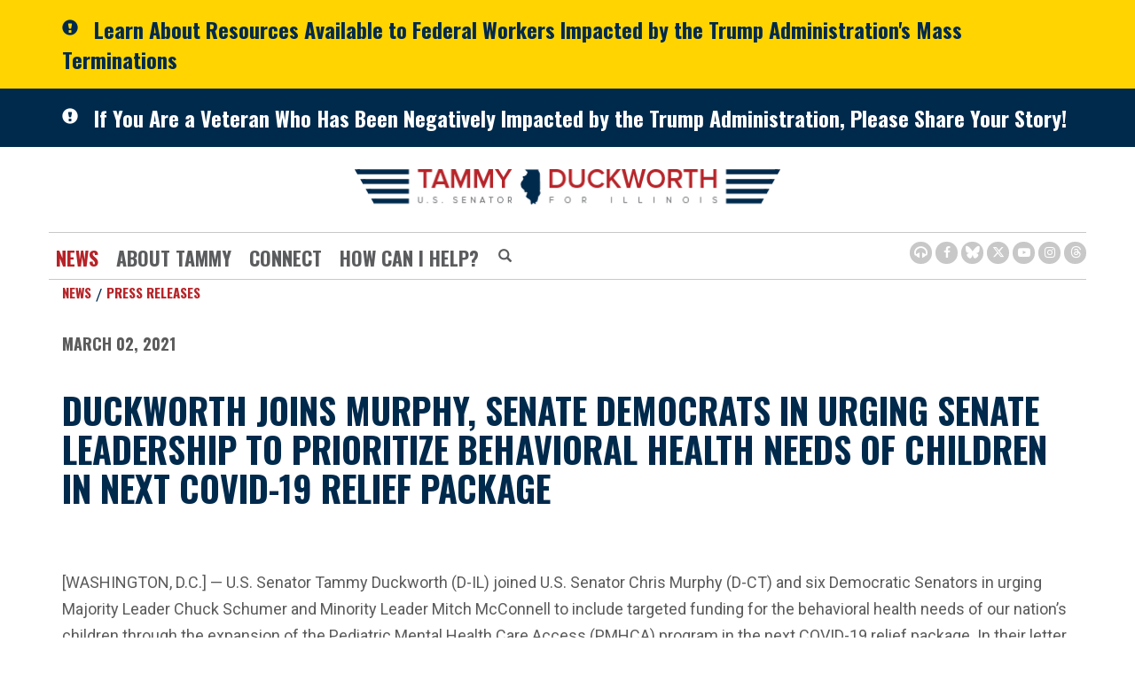

--- FILE ---
content_type: text/html;charset=UTF-8
request_url: https://www.duckworth.senate.gov/news/press-releases/duckworth-joins-murphy-senate-democrats-in-urging-senate-leadership-to-prioritize-behavioral-health-needs-of-children-in-next-covid-19-relief-package
body_size: 11513
content:

	
	
	
	
	
	
	
	
	


	


    
	

		
		

		



		
		
			 
		    	
			
		
		

		
		

		

		
		

		 
		 
		 	
		 
                

                    

		
        
		

		
			
			

			
		

		
		

		
		

		

		
    
     

	























	  


    












  

  




    

    



 
 
		
		
		
		
		





	
	

	



    



    
    







	


















<!doctype html>
<!--[if lt IE 7 ]><html lang="en" class="no-js ie ie6"> <![endif]-->
<!--[if IE 7 ]><html lang="en" class="no-js ie ie7"> <![endif]-->
<!--[if IE 8 ]><html lang="en" class="no-js ie ie8"> <![endif]-->
<!--[if IE 9 ]><html lang="en" class="no-js ie ie9"> <![endif]-->
<!--[if IE 10 ]><html lang="en" class="no-js ie ie10"> <![endif]-->
<!--[if IE 11 ]><html lang="en" class="no-js ie ie11"> <![endif]-->
<!--[if gt IE 11]><html lang="en" class="no-js ie"> <![endif]-->
<!--[if !(IE) ]><!-->
<html lang="en" class="no-js">
<!--<![endif]-->

<head>
<meta charset="UTF-8">
<meta http-equiv="X-UA-Compatible" content="IE=edge,chrome=1">
<meta name="viewport" content="width=device-width, initial-scale=1">







<title>Duckworth Joins Murphy, Senate Democrats in Urging Senate Leadership to Prioritize Behavioral Health Needs of Children in Next COVID-19 Relief Package | U.S. Senator Tammy Duckworth of Illinois</title>




<meta name="twitter:card" content="summary_large_image" />





<meta name="twitter:title" content="Duckworth Joins Murphy, Senate Democrats in Urging Senate Leadership to Prioritize Behavioral Health Needs of Children in Next COVID-19 Relief Package | U.S. Senator Tammy Duckworth of Illinois" />





	
		<meta name="date" content="2021-03-02" />
	


	
		<meta name="title" content="Duckworth Joins Murphy, Senate Democrats in Urging Senate Leadership to Prioritize Behavioral Health Needs of Children in Next COVID-19 Relief Package" />
	





<meta name="viewport" content="width=device-width, initial-scale=1.0">






	
	


	





	<meta property="og:url" content="https://www.duckworth.senate.gov/news/press-releases/duckworth-joins-murphy-senate-democrats-in-urging-senate-leadership-to-prioritize-behavioral-health-needs-of-children-in-next-covid-19-relief-package" />





	<meta property="og:image" content="https://www.duckworth.senate.gov/themes/duckworth/images/sharelogo.jpg" />
	<meta name="twitter:image" content="https://www.duckworth.senate.gov/themes/duckworth/images/sharelogo.jpg" />




	


	<meta property="og:title" content="Duckworth Joins Murphy, Senate Democrats in Urging Senate Leadership to Prioritize Behavioral Health Needs of Children in Next COVID-19 Relief Package | U.S. Senator Tammy Duckworth of Illinois" />
	







	<meta property="og:description" content="The Official U.S. Senate website of Senator Tammy Duckworth of Illinois" />
	<meta name="twitter:description" content="The Official U.S. Senate website of Senator Tammy Duckworth of Illinois" />
	<meta name="description" content="The Official U.S. Senate website of Senator Tammy Duckworth of Illinois">












<link href="https://www.duckworth.senate.gov/themes/duckworth/images/favicon.ico" rel="Icon" type="image/x-icon"/>


<link rel="Stylesheet" type="text/css" href="/themes/default_v5/styles/smoothDivScroll.css" />


<link rel="stylesheet" href="/themes/default_v5/styles/bootstrap.min.css?cachebuster=1513603758">

<link rel="stylesheet" href="https://maxcdn.bootstrapcdn.com/font-awesome/4.7.0/css/font-awesome.min.css">
<link rel="stylesheet" href="/themes/default_v5/scripts/font-awesome/css/all.min.css">




<link rel="stylesheet" href="/themes/default_v5/styles/common.css">




	<link rel="stylesheet" href="/themes/duckworth/styles/common.css?cachebuster=1709662831">





<script src="/themes/default_v5/scripts/jquery.min.js"></script>
<script src="/themes/default_v5/scripts/bootstrap.min.js"></script>
<script src="/themes/default_v5/scripts/jquery.html5-placeholder-shim.js"></script>




<!--[if lte IE 6]>
	<link rel="stylesheet" href="http://universal-ie6-css.googlecode.com/files/ie6.1.1.css" media="screen, projection">
<![endif]-->












	
	
	













	


	

	

	




    



	


		

		
			
				
				
			
		

		




	


	

	

	




    



	


		

		
			
				
				
			
		

		



	


	

	

	




    



	


		

		

		


	




<link rel="preconnect" href="https://fonts.googleapis.com">
<link rel="preconnect" href="https://fonts.gstatic.com" crossorigin>
<link href="https://fonts.googleapis.com/css2?family=Oswald:wght@200;400;500;700&family=Roboto:wght@300;400;500;700&display=swap" rel="stylesheet">






</head>
<body  id="newsroom" class="bg5 two-col">
		<!--stopindex-->
<a href="#main-nav" class="sr-only">Skip to primary navigation</a> <a class="sr-only" href="#skip-nav">Skip to content</a>




	
		
		
		
			
		
		<div class="alert">
			<div class="container">
				<div class="alertIcn pull-left">
					<span class="glyphicon glyphicon-exclamation-sign">&nbsp;</span>
				</div>
				<div class="headline">
					<a href="/resources-for-federal-workers"class="black">Learn About Resources Available to Federal Workers Impacted by the Trump Administration's Mass Terminations</a>
				</div>
			</div>
		</div>
		
	


	


	
		
		
		
			
		
		<div class="alert two">
			<div class="container">
				<div class="alertIcn pull-left">
					<span class="glyphicon glyphicon-exclamation-sign">&nbsp;</span>
				</div>
				<div class="headline">
					<a href="/veterans-share-your-story-webpage"class="black">If You Are a Veteran Who Has Been Negatively Impacted by the Trump Administration, Please Share Your Story!</a>
				</div>
			</div>
		</div>
		
	



	
		
	
		
		


<script src="https://use.fontawesome.com/33b57f0e97.js"></script>


 


	<div class="modal fade" id="NavMobileModal">
	  <div class="modal-dialog modal-lg">
	    <div class="modal-content">
	      <div class="modal-header">
			<button aria-label="Modal Nav Close" type="button" class="close" data-dismiss="modal">
				<span aria-hidden="true">&times;</span><span class="sr-only">Close</span>
			</button>
	      </div>
	      <div class="modal-body">
	       <ul class="nav nav-pills nav-stacked">
	       	
				
				
					
						
						
						
							
						
						
						
							
								
							
							
							
						
						
							
								
							
							
							
								
							
								
							
								
							
							
						
					<li  class="selected dropdown no-descriptions">  <a href="https://www.duckworth.senate.gov/news" >News</a>
						
							
								

		
		
			
			
			
			
			
				
					
						<ul class="dropdown-menu">
					

					
						
						
						
						
						
						
						<li>
							
							<a href="https://www.duckworth.senate.gov/news/press-releases">Press Releases </a>
							

		
		
			
			
			
			
			
		

		

		
						</li>
					
						
						
						
						
						
						
						<li>
							
							<a href="https://www.duckworth.senate.gov/news/in-the-news">In The News </a>
							

		
		
			
			
			
			
			
		

		

		
						</li>
					
						
						
						
						
						
						
						<li>
							
							<a href="https://www.duckworth.senate.gov/news/videos">Video </a>
							

		
		
			
			
			
			
			
		

		

		
						</li>
					

					
						</ul>
					
				
			
		

		

		

							
						
					</li>
					
				
					
						
						
						
						
						
							
							
							
						
						
							
								
							
							
							
								
							
								
							
								
							
								
							
								
							
							
						
					<li  class="dropdown no-descriptions">  <a >About Tammy</a>
						
							
								

		
		
			
			
			
			
			
				
					
						<ul class="dropdown-menu">
					

					
						
						
						
						
						
						
						<li>
							
							<a href="https://www.duckworth.senate.gov/about-tammy/biography">Biography </a>
							

		
		
			
			
			
			
			
		

		

		
						</li>
					
						
						
						
						
						
						
						<li>
							
							<a href="https://www.duckworth.senate.gov/about-tammy/issues">Issues </a>
							

		
		
			
			
			
			
			
		

		

		
						</li>
					
						
						
						
						
						
						
						<li>
							
							<a href="https://www.duckworth.senate.gov/about-tammy/committees-and-caucuses">Committees & Caucuses </a>
							

		
		
			
			
			
			
			
		

		

		
						</li>
					
						
						
						
						
						
						
						<li>
							
							<a href="https://www.duckworth.senate.gov/about-tammy/legislation">Legislation </a>
							

		
		
			
			
			
			
			
		

		

		
						</li>
					
						
						
						
						
						
						
						<li>
							
							<a href="https://www.duckworth.senate.gov/about-tammy/voting-record">Voting Record </a>
							

		
		
			
			
			
			
			
		

		

		
						</li>
					

					
						</ul>
					
				
			
		

		

		

							
						
					</li>
					
				
					
						
						
						
						
						
							
							
							
						
						
							
								
							
							
							
								
							
								
							
							
						
					<li  class="dropdown no-descriptions">  <a href="https://www.duckworth.senate.gov/connect/" >Connect</a>
						
							
								

		
		
			
			
			
			
			
				
					
						<ul class="dropdown-menu">
					

					
						
						
						
						
						
						
						<li>
							
							<a href="https://www.duckworth.senate.gov/connect/email-tammy">Email Tammy </a>
							

		
		
			
			
			
			
			
		

		

		
						</li>
					
						
						
						
						
						
						
						<li>
							
							<a href="https://www.duckworth.senate.gov/connect/scheduling-requests">Scheduling Requests </a>
							

		
		
			
			
			
			
			
		

		

		
						</li>
					

					
						</ul>
					
				
			
		

		

		

							
						
					</li>
					
				
					
						
						
						
						
						
							
							
							
						
						
							
								
							
							
							
								
							
								
							
								
							
								
							
								
							
								
							
								
							
								
							
								
							
								
							
								
							
								
							
								
							
								
							
							
						
					<li  class="dropdown no-descriptions">  <a href="https://www.duckworth.senate.gov/help/" >How Can I Help?</a>
						
							
								

		
		
			
			
			
			
			
				
					
						<ul class="dropdown-menu">
					

					
						
						
						
						
						
						
						<li>
							
							<a href="https://www.duckworth.senate.gov/help/help-with-a-federal-agency">Help With A Federal Agency </a>
							

		
		
			
			
			
			
			
		

		

		
						</li>
					
						
						
						
						
						
						
						<li>
							
							<a href="https://www.duckworth.senate.gov/help/academy-nominations">Academy Nominations </a>
							

		
		
			
			
			
			
			
		

		

		
						</li>
					
						
						
						
						
						
						
						<li>
							
							<a href="https://www.duckworth.senate.gov/help/special-recognitions">Special Recognitions </a>
							

		
		
			
			
			
			
			
		

		

		
						</li>
					
						
						
						
						
						
						
						<li>
							
							<a href="https://www.duckworth.senate.gov/help/grants">Grants </a>
							

		
		
			
			
			
			
			
		

		

		
						</li>
					
						
						
						
						
						
						
						<li>
							
							<a href="https://www.duckworth.senate.gov/help/flag-requests">Flag Requests </a>
							

		
		
			
			
			
			
			
		

		

		
						</li>
					
						
						
						
						
						
						
						<li>
							
							<a href="https://www.duckworth.senate.gov/help/visiting-dc">Visiting DC </a>
							

		
		
			
			
			
			
			
		

		

		
						</li>
					
						
						
						
						
						
						
						<li>
							
							<a href="https://www.duckworth.senate.gov/help/internships">Internships </a>
							

		
		
			
			
			
			
			
		

		

		
						</li>
					
						
						
						
						
						
						
						<li>
							
							<a href="https://www.duckworth.senate.gov/help/veterans-services">Veterans Services </a>
							

		
		
			
			
			
			
			
		

		

		
						</li>
					
						
						
						
						
						
						
						<li>
							
							<a href="https://www.duckworth.senate.gov/connect/email-tammy">Email Tammy </a>
							

		
		
			
			
			
			
			
		

		

		
						</li>
					
						
						
						
						
						
						
						<li>
							
							<a href="https://www.duckworth.senate.gov/help/senate-page-application">Senate Page Application </a>
							

		
		
			
			
			
			
			
		

		

		
						</li>
					
						
						
						
						
						
						
						<li>
							
							<a href="https://www.duckworth.senate.gov/help/business-owner-resources">Business Owner Resources </a>
							

		
		
			
			
			
			
			
		

		

		
						</li>
					
						
						
						
						
						
						
						<li>
							
							<a href="https://www.duckworth.senate.gov/congressionally-directed-spending">Congressionally Directed Spending </a>
							

		
		
			
			
			
			
			
		

		

		
						</li>
					
						
						
						
						
						
						
						<li>
							
							<a href="https://www.duckworth.senate.gov/appropriations-request">Appropriations Requests </a>
							

		
		
			
			
			
			
			
		

		

		
						</li>
					
						
						
						
						
						
						
						<li>
							
							<a href="https://www.duckworth.senate.gov/wrda-2026-requests">WRDA 2026 Requests </a>
							

		
		
			
			
			
			
			
		

		

		
						</li>
					

					
						</ul>
					
				
			
		

		

		

							
						
					</li>
					
				
					
				
					
				
				
			</ul>
	      </div>
	    </div>
	  </div>
	</div>



<div class="modal fade" id="SearchModal">
	<div class="modal-dialog modal-lg">
		<div class="modal-content">
			<div class="modal-header">
				<button type="button" class="close" data-dismiss="modal">
					<span aria-hidden="true">&times;</span><span class="sr-only">Close Search Modal</span>
				</button>
			</div>
			<div class="modal-body">
				<div id="searchpopup">
					
					
					
					
					
					
					
					
					
					
					
					
					
					
					
					
					
					
					
					
					
					
					
					
					
					
					
					
					
					
					
					<form aria-label="Home Search" id="sitesearch" role="search" method="get" action="/search" class="pull-right form-inline">
						<input type="search" id="search-field" name="q" placeholder="Search" aria-label="Home Search input">
						<input type="hidden" name="access" value="p" />
						<input type="hidden" name="as_dt" value="i" />
						<input type="hidden" name="as_epq" value="" />
						<input type="hidden" name="as_eq" value="" />
						<input type="hidden" name="as_lq" value="" />
						<input type="hidden" name="as_occt" value="any" />
						<input type="hidden" name="as_oq" value="" />
						<input type="hidden" name="as_q" value="" />
						<input type="hidden" name="as_sitesearch" value="" />
						<input type="hidden" name="client" value="" />
						<input type="hidden" name="sntsp" value="0" />
						<input type="hidden" name="filter" value="0" />
						<input type="hidden" name="getfields" value="" />
						<input type="hidden" name="lr" value="" />
						<input type="hidden" name="num" value="15" />
						<input type="hidden" name="numgm" value="3" />
						<input type="hidden" name="oe" value="UTF8" />
						<input type="hidden" name="output" value="xml_no_dtd" />
						<input type="hidden" name="partialfields" value="" />
						<input type="hidden" name="proxycustom" value="" />
						<input type="hidden" name="proxyreload" value="0" />
						<input type="hidden" name="proxystylesheet" value="default_frontend" />
						<input type="hidden" name="requiredfields" value="" />
						<input type="hidden" name="sitesearch" value="" />
						<input type="hidden" name="sort" value="date:D:S:d1" />
						<input type="hidden" name="start" value="0" />
						<input type="hidden" name="ud" value="1" />
						<button aria-label="Home Search Submit" type="submit">
							<span class="glyphicon glyphicon-search"></span>
							<span class="hidden">Home Search Submit</span>
						</button>
					</form>
				</div>
			</div>
		</div>
	</div>
</div>









	<div id="header" >

		<div class="container">
			<a href = "/" class = "logo-hold top-left" >
				<img class = "" src = "/themes/duckworth/images/interiorlogo.svg" alt="site-logo">
			</a>
			<div class = "bottomarea">
				<div class="nav-hold right-slide-search">
					 





<div class="navbar">
       <ul class="nav nav-pills nav-justified hidden-sm hidden-xs" id="main-nav">
       	
			
			
				
					
					
					
						
					
					
					
						
							
						
						
						
						
					
					
						
							
						
						
						
							
						
							
						
							
						
						
					
				<li  class="selected dropdown no-descriptions">  <a href="https://www.duckworth.senate.gov/news" >News</a>
					
						
							

		
		
			
			
			
			
			
				
					
						<ul class="dropdown-menu">
					

					
						
						
						
						
						
						
						<li>
							
							<a href="https://www.duckworth.senate.gov/news/press-releases">Press Releases </a>
							

		
		
			
			
			
			
			
		

		

		
						</li>
					
						
						
						
						
						
						
						<li>
							
							<a href="https://www.duckworth.senate.gov/news/in-the-news">In The News </a>
							

		
		
			
			
			
			
			
		

		

		
						</li>
					
						
						
						
						
						
						
						<li>
							
							<a href="https://www.duckworth.senate.gov/news/videos">Video </a>
							

		
		
			
			
			
			
			
		

		

		
						</li>
					

					
						</ul>
					
				
			
		

		

		

						
					
				</li>
				
			
				
					
					
					
					
					
						
						
						
						
					
					
						
							
						
						
						
							
						
							
						
							
						
							
						
							
						
						
					
				<li  class="dropdown no-descriptions">  <a >About Tammy</a>
					
						
							

		
		
			
			
			
			
			
				
					
						<ul class="dropdown-menu">
					

					
						
						
						
						
						
						
						<li>
							
							<a href="https://www.duckworth.senate.gov/about-tammy/biography">Biography </a>
							

		
		
			
			
			
			
			
		

		

		
						</li>
					
						
						
						
						
						
						
						<li>
							
							<a href="https://www.duckworth.senate.gov/about-tammy/issues">Issues </a>
							

		
		
			
			
			
			
			
		

		

		
						</li>
					
						
						
						
						
						
						
						<li>
							
							<a href="https://www.duckworth.senate.gov/about-tammy/committees-and-caucuses">Committees & Caucuses </a>
							

		
		
			
			
			
			
			
		

		

		
						</li>
					
						
						
						
						
						
						
						<li>
							
							<a href="https://www.duckworth.senate.gov/about-tammy/legislation">Legislation </a>
							

		
		
			
			
			
			
			
		

		

		
						</li>
					
						
						
						
						
						
						
						<li>
							
							<a href="https://www.duckworth.senate.gov/about-tammy/voting-record">Voting Record </a>
							

		
		
			
			
			
			
			
		

		

		
						</li>
					

					
						</ul>
					
				
			
		

		

		

						
					
				</li>
				
			
				
					
					
					
					
					
						
						
						
						
					
					
						
							
						
						
						
							
						
							
						
						
					
				<li  class="dropdown no-descriptions">  <a href="https://www.duckworth.senate.gov/connect/" >Connect</a>
					
						
							

		
		
			
			
			
			
			
				
					
						<ul class="dropdown-menu">
					

					
						
						
						
						
						
						
						<li>
							
							<a href="https://www.duckworth.senate.gov/connect/email-tammy">Email Tammy </a>
							

		
		
			
			
			
			
			
		

		

		
						</li>
					
						
						
						
						
						
						
						<li>
							
							<a href="https://www.duckworth.senate.gov/connect/scheduling-requests">Scheduling Requests </a>
							

		
		
			
			
			
			
			
		

		

		
						</li>
					

					
						</ul>
					
				
			
		

		

		

						
					
				</li>
				
			
				
					
					
					
					
					
						
						
						
						
					
					
						
							
						
						
						
							
						
							
						
							
						
							
						
							
						
							
						
							
						
							
						
							
						
							
						
							
						
							
						
							
						
							
						
						
					
				<li  class="dropdown no-descriptions">  <a href="https://www.duckworth.senate.gov/help/" >How Can I Help?</a>
					
						
							

		
		
			
			
			
			
			
				
					
						<ul class="dropdown-menu">
					

					
						
						
						
						
						
						
						<li>
							
							<a href="https://www.duckworth.senate.gov/help/help-with-a-federal-agency">Help With A Federal Agency </a>
							

		
		
			
			
			
			
			
		

		

		
						</li>
					
						
						
						
						
						
						
						<li>
							
							<a href="https://www.duckworth.senate.gov/help/academy-nominations">Academy Nominations </a>
							

		
		
			
			
			
			
			
		

		

		
						</li>
					
						
						
						
						
						
						
						<li>
							
							<a href="https://www.duckworth.senate.gov/help/special-recognitions">Special Recognitions </a>
							

		
		
			
			
			
			
			
		

		

		
						</li>
					
						
						
						
						
						
						
						<li>
							
							<a href="https://www.duckworth.senate.gov/help/grants">Grants </a>
							

		
		
			
			
			
			
			
		

		

		
						</li>
					
						
						
						
						
						
						
						<li>
							
							<a href="https://www.duckworth.senate.gov/help/flag-requests">Flag Requests </a>
							

		
		
			
			
			
			
			
		

		

		
						</li>
					
						
						
						
						
						
						
						<li>
							
							<a href="https://www.duckworth.senate.gov/help/visiting-dc">Visiting DC </a>
							

		
		
			
			
			
			
			
		

		

		
						</li>
					
						
						
						
						
						
						
						<li>
							
							<a href="https://www.duckworth.senate.gov/help/internships">Internships </a>
							

		
		
			
			
			
			
			
		

		

		
						</li>
					
						
						
						
						
						
						
						<li>
							
							<a href="https://www.duckworth.senate.gov/help/veterans-services">Veterans Services </a>
							

		
		
			
			
			
			
			
		

		

		
						</li>
					
						
						
						
						
						
						
						<li>
							
							<a href="https://www.duckworth.senate.gov/connect/email-tammy">Email Tammy </a>
							

		
		
			
			
			
			
			
		

		

		
						</li>
					
						
						
						
						
						
						
						<li>
							
							<a href="https://www.duckworth.senate.gov/help/senate-page-application">Senate Page Application </a>
							

		
		
			
			
			
			
			
		

		

		
						</li>
					
						
						
						
						
						
						
						<li>
							
							<a href="https://www.duckworth.senate.gov/help/business-owner-resources">Business Owner Resources </a>
							

		
		
			
			
			
			
			
		

		

		
						</li>
					
						
						
						
						
						
						
						<li>
							
							<a href="https://www.duckworth.senate.gov/congressionally-directed-spending">Congressionally Directed Spending </a>
							

		
		
			
			
			
			
			
		

		

		
						</li>
					
						
						
						
						
						
						
						<li>
							
							<a href="https://www.duckworth.senate.gov/appropriations-request">Appropriations Requests </a>
							

		
		
			
			
			
			
			
		

		

		
						</li>
					
						
						
						
						
						
						
						<li>
							
							<a href="https://www.duckworth.senate.gov/wrda-2026-requests">WRDA 2026 Requests </a>
							

		
		
			
			
			
			
			
		

		

		
						</li>
					

					
						</ul>
					
				
			
		

		

		

						
					
				</li>
				
			
				
			
				
			
			
		</ul>

	
		<div id="search">
			
			
			
			
			
			
			
			
			
			
			
			
			
			
			
			
			
			
			
			
			
			
			
			
			
			
			
			
			
			
			
			<form aria-label="Modal Search" role="search" method="get" action="/search" class="form-inline">
				
				<input type="search" name="q" placeholder="Search" aria-label="Modal Search Input">
				<input type="hidden" name="access" value="p" />
				<input type="hidden" name="as_dt" value="i" />
				<input type="hidden" name="as_epq" value="" />
				<input type="hidden" name="as_eq" value="" />
				<input type="hidden" name="as_lq" value="" />
				<input type="hidden" name="as_occt" value="any" />
				<input type="hidden" name="as_oq" value="" />
				<input type="hidden" name="as_q" value="" />
				<input type="hidden" name="as_sitesearch" value="" />
				<input type="hidden" name="client" value="" />
				<input type="hidden" name="sntsp" value="0" />
				<input type="hidden" name="filter" value="0" />
				<input type="hidden" name="getfields" value="" />
				<input type="hidden" name="lr" value="" />
				<input type="hidden" name="num" value="15" />
				<input type="hidden" name="numgm" value="3" />
				<input type="hidden" name="oe" value="UTF8" />
				<input type="hidden" name="output" value="xml_no_dtd" />
				<input type="hidden" name="partialfields" value="" />
				<input type="hidden" name="proxycustom" value="" />
				<input type="hidden" name="proxyreload" value="0" />
				<input type="hidden" name="proxystylesheet" value="default_frontend" />
				<input type="hidden" name="requiredfields" value="" />
				<input type="hidden" name="sitesearch" value="" />
				<input type="hidden" name="sort" value="date:D:S:d1" />
				<input type="hidden" name="start" value="0" />
				<input type="hidden" name="ud" value="1" />
				<button type="submit" aria-label="Submit Button">
					<span class="glyphicon glyphicon-search">
						<span class="hidden">Submit Button</span>
					</span>
				</button>
			</form>
		</div>
		<script type="text/javascript">
			$( ".srchbutton" ).click(function() {

				$( "#search" ).toggleClass( "showme" );

				if ($( "#search" ).hasClass( "showme" )){
					$( ".nav" ).addClass('fade-out');
					$( ".togglemenu" ).fadeOut( 0 );
				}else{
					$( ".nav" ).removeClass('fade-out')
					$( ".togglemenu" ).delay( 300 ).fadeIn( 300 );
				};
				if ($( ".srchbutton .glyphicon" ).hasClass( "glyphicon-search" )){

					$( ".srchbutton .glyphicon" ).removeClass( "glyphicon-search" );
					$( ".srchbutton .glyphicon" ).addClass( "glyphicon-remove" );
				}else{
					$( ".srchbutton .glyphicon" ).removeClass( "glyphicon-remove" );
					$( ".srchbutton .glyphicon" ).addClass( "glyphicon-search" );
				};
			});
		</script>
		<a class="togglemenu hidden-xl hidden-md hidden-lg" data-toggle="modal" data-target="#NavMobileModal" aria-label="MENU (Opens in a new window)">

			<span class="glyphicon glyphicon-menu-hamburger"></span>
			<span class="menulabel">MENU</span>

		</a>
	</div>

 

				</div>
				<a class="srchbuttonmodal" data-toggle="modal" data-target="#SearchModal" aria-label="Modal Search Button (Opens in a new window)">
					<span class="glyphicon glyphicon-search"><span class="hidden">Search Button</span></span>
				</a>





			 <div class = "right">
					<ul class = "social-list list-inline list-unstyled">
							<li id="browsealoud"><a aria-label="Browsealoud Icon" href="/browsealoud-information"><i class='fa fa-headphones'><span class="hidden">Browsealoud Icon</span></i></a></li>
							<li><a aria-label="Facebook Icon (Opens in a new window)" href = "https://www.facebook.com/SenDuckworth" target = "_blank"><i class="fa fa-facebook"><span class="hidden">Facebook Icon</span></i></a></li>
							<li><a aria-label="BlueSky Icon (Opens in a new window)" href = "https://bsky.app/profile/duckworth.senate.gov" target = "_blank"><i class="fab fa-bluesky"><span class="hidden">Bluesky Icon</span></i></a></li>
							<li><a aria-label="Twitter Icon (Opens in a new window)" href = "https://www.twitter.com/SenDuckworth" target = "_blank"><i class="fab fa-x-twitter"><span class="hidden">Twitter Icon</span></i></a></li>
							<li><a aria-label="Youtube Icon (Opens in a new window)" href = "https://www.youtube.com/SenDuckworth" target = "_blank"><i class="fa fa-youtube-play"><span class="hidden">Youtube Icon</span></i></a></li>
							<li><a aria-label="Instagram Icon (Opens in a new window)" href = "https://www.instagram.com/SenDuckworth/" target = "_blank"><i class="fa fa-instagram"><span class="hidden">Instagram Icon</span></i></a></li>
							<li><a aria-label="Threads Icon (Opens in a new window)" href = "https://www.threads.com/@senduckworth" target = "_blank"><i class="fab fa-threads"><span class="hidden">Threads Icon</span></i></a></li>
						
					</ul>
				</div>

			</div>
		</div>
	</div>







<div id="skip-nav"></div>
















	
		
	
		
		
	


	
	<div id="content" role="main">








	

	
	
		
		
	















	<div class="container" id="main_container">





	<div id='breadcrumb'><div class='list-inline'><div class='list-item'><a href='https://www.duckworth.senate.gov/'>Home</a></div><div class='list-item'><a href='https://www.duckworth.senate.gov/news'>News</a></div><div class='list-item'><a href='https://www.duckworth.senate.gov/news/press-releases'>Press Releases</a></div></div></div>

<div class="one_column row">


	
	




	

	 <div class="clearfix col-md-12" id="main_column"><!--startindex-->


	



	
	<div id="newscontent" class="article">
	
	<div id="press">
		
		
			
			<span class="date black">March 02, 2021</span>
			<h1 class="main_page_title">Duckworth Joins Murphy, Senate Democrats in Urging Senate Leadership to Prioritize Behavioral Health Needs of Children in Next COVID-19 Relief Package</h1>
			

			
		<p>&nbsp;</p>
			<p class="wordsection1">[WASHINGTON, D.C.] &mdash; U.S. Senator Tammy Duckworth (D-IL) joined U.S. Senator Chris Murphy (D-CT) and six Democratic Senators in urging Majority Leader Chuck Schumer and Minority Leader Mitch McConnell to include targeted funding for the behavioral health needs of our nation&rsquo;s children through the expansion of the Pediatric Mental Health Care Access (PMHCA) program in the next COVID-19 relief package. In their letter, the Senators emphasized the rise in anxiety, depression and post-traumatic symptoms among children amid this pandemic, especially among children from underrepresented minorities.</p>
<p class="wordsection1">In part, the Senators wrote: <strong>&ldquo;As the 117th Congress considers additional COVID-19 response funding, we ask you to include targeted support for the behavioral health needs of our nation&rsquo;s children through the expansion of the Pediatric Mental Health Care Access (PMHCA) program with a $16 million dollar annual allocation.&rdquo;</strong></p>
<p class="wordsection1">The Senators continued: <strong>&ldquo;Children, their families and pediatric providers&rsquo; access to PMHCA should not be based on zip code. Currently, the program operates in 21 states, where these funded programs have increased screening, referral, or treatment of children&rsquo;s mental health, with a focus on health equity and quality improvement. Given how the pandemic has exacerbated the existing need for increased child and adolescent behavioral health care, we must act to prevent and respond to these needs by providing their community pediatric providers with telehealth support to diagnose, treat, and refer children with behavioral health conditions.&rdquo;</strong></p>
<p class="wordsection1">In addition to Duckworth and Murphy, the letter was also signed by U.S. Senators Richard Blumenthal (D-CT), Dianne Feinstein (D-CA), Amy Klobuchar (D-MN), Ben Ray Luj&aacute;n (D-NM), Jacky Rosen (D-NV) and Chris Van Hollen (D-MD).</p>
<p class="wordsection1"><span style="text-decoration: underline;">The full letter is </span><a href="https://www.murphy.senate.gov/imo/media/doc/3.1.21%20Pediatric%20Mental%20Health%20Care%20Access%20LOS%20Final.pdf">available here</a><span style="text-decoration: underline;"> and included below.</span></p>
<p class="wordsection1">Dear Majority Leader Schumer and Minority Leader McConnell,</p>
<p class="wordsection1">As the 117th Congress considers additional COVID-19 response funding, we ask you to include targeted support for the behavioral health needs of our nation&rsquo;s children through the expansion of the Pediatric Mental Health Care Access (PMHCA) program with a $16 million dollar annual allocation. The Health Resources and Services Administration (HRSA) administers the PMHCA to reduce the national shortage of child and adolescent mental/behavioral health specialists. HRSA currently partners with 21 states under existing funding and the additional $16 million will permit HRSA to expand that partnership to remaining states, D.C., and the territories.</p>
<p class="wordsection1"></p>
<p class="wordsection1">Families often have trusted relationships with their known providers and are likely to seek their guidance when their loved ones face mental health crises. Since PMHCA&rsquo;s creation in the 21st Century Cures Act, it expanded family and providers&rsquo; access to mental health experts to improve health and functional outcomes. The program also gives providers a safety net to obtain mental health consultations in real time. Expanding pediatric primary care providers&rsquo; access to mental health consultation extends the limited pediatric mental health subspecialty workforce, provides care where it is accessible to families, and increases the number of children with mental health disorders receiving early and continuous treatment. Best practices for addressing psychiatric needs suggests early treatment is most effective rather than no treatment or delayed help.</p>
<p class="wordsection1">The COVID-19 pandemic challenged communities, families, and individuals in unprecedented ways. The Centers for Disease Control and Prevention reported that between April and October 2020, the proportion of mental health&ndash;related emergency department visits for children aged 5&ndash;11 increased by 24% and for 12&ndash; to 17-year-olds increased 31%, compared to 2019. Studies also reported more anxiety, depression, and post-traumatic symptoms among children, especially among children from underrepresented minorities.</p>
<p class="wordsection1">Children, their families and pediatric providers&rsquo; access to PMHCA should not be based on zip code. Currently, the program operates in 21 states, where these funded programs have increased screening, referral, or treatment of children&rsquo;s mental health, with a focus on health equity and quality improvement. Given how the pandemic has exacerbated the existing need for increased child and adolescent behavioral health care, we must act to prevent and respond to these needs by providing their community pediatric providers with telehealth support to diagnose, treat, and refer children with behavioral health conditions.</p>
<p class="wordsection1"></p>
<p class="wordsection1">We are seeking $16 million in annual funding in the next COVID-19 relief package for HRSA to expand PMHCA access to all states, D.C., and the territories. We look forward to working with you to support the delivery of this critical funding for child mental health.</p>
<p class="wordsection1">Thank you for your attention to this request.</p>
			
			
		

		
	</div>
	<hr> 
<div id="pagetools">
	

	<script>// cribbed from jquery migrate plugin @ https://github.com/jquery/jquery-migrate/blob/master/src/core.js
		if (typeof uaMatch == 'undefined') {
			var uaMatch = function( ua ) {
				ua = ua.toLowerCase();

				var match = /(chrome)[ \/]([\w.]+)/.exec( ua ) ||
					/(webkit)[ \/]([\w.]+)/.exec( ua ) ||
					/(opera)(?:.*version|)[ \/]([\w.]+)/.exec( ua ) ||
					/(msie) ([\w.]+)/.exec( ua ) ||
					ua.indexOf("compatible") < 0 && /(mozilla)(?:.*? rv:([\w.]+)|)/.exec( ua ) ||
					[];

				return {
					browser: match[ 1 ] || "",
					version: match[ 2 ] || "0"
				};
			};

			var matched = uaMatch( navigator.userAgent );
			var browser = {};

			if ( matched.browser ) {
				browser[ matched.browser ] = true;
				browser.version = matched.version;
			}

			// Chrome is Webkit, but Webkit is also Safari.
			if ( browser.chrome ) {
				browser.webkit = true;
			} else if ( browser.webkit ) {
				browser.safari = true;
			}
		}
	</script>

	<div id="fb-root"></div>
	<div class="clearfix"></div>
	<ul id="actions" class="list-unstyled  list-inline">
		
			<li><a class="btn btn-xs pull-left" onclick="window.print()" >Print</a></li>
		
	
		
			<li id="fb-li">
				<div class="fb-like pull-left" data-href="http://www.duckworth.senate.gov/news/press-releases/duckworth-joins-murphy-senate-democrats-in-urging-senate-leadership-to-prioritize-behavioral-health-needs-of-children-in-next-covid-19-relief-package" data-send="false" data-layout="button_count" data-width="60" data-show-faces="false" data-font="verdana"></div>
			</li>
		
		
		
			<li id="twitter-li">
				<a class="twitter-share-button pull-left" href="https://twitter.com/share" data-url="http://www.duckworth.senate.gov/news/press-releases/duckworth-joins-murphy-senate-democrats-in-urging-senate-leadership-to-prioritize-behavioral-health-needs-of-children-in-next-covid-19-relief-package" data-text="Duckworth Joins Murphy, Senate Democrats in Urging Senate Leadership to Prioritize Behavioral Health Needs of Children in Next COVID-19 Relief Package">Tweet</a>
			</li>
		
	</ul>

	<script>
		if (!browser.msie || browser.msie && browser.version >= 8) {
			// facebook
			(function(d, s, id) {
				var js, fjs = d.getElementsByTagName(s)[0];
				if (d.getElementById(id)) return;
				js = d.createElement(s); js.id = id;
				js.src = "//connect.facebook.net/en_US/all.js#xfbml=1&appId=178127398911465";
				fjs.parentNode.insertBefore(js, fjs);
			}(document, 'script', 'facebook-jssdk'));

			// twitter
			!function(d,s,id){var js,fjs=d.getElementsByTagName(s)[0];if(!d.getElementById(id)){js=d.createElement(s);js.id=id;js.src="//platform.twitter.com/widgets.js";fjs.parentNode.insertBefore(js,fjs);}}(document,"script","twitter-wjs");
		} else {
			document.getElementById('fb-li').style.display = 'none';
			document.getElementById('twitter-li').style.display = 'none';
		}
	</script>

	
</div>

 

	
	



	
	
	



    
	
	


    
    
    
    	
    	
	    	<hr>
		    
		    	<a class="pull-right btn btn-lg prevarticle" href="/news/press-releases/03/04/2021/duckworth-meets-with-under-secretary-of-defense-for-policy-nominee">Next Article</a>
		    
		    
		    	<a class="pull-left btn btn-lg nextarticle" href="/news/press-releases/duckworth-norton-introduce-resolution-calling-for-accessibility-improvements-at-the-fdr-memorial">Previous Article</a>
		    
    	
    
	</div>














	

	</div>



	
	



	
</div>


</div>
</div>

<!--stopindex-->

	<div class="footeroffices container">
	<div class="offices row">
		<div id="chicago" class="col-md-3 col-sm-3 col-xs-12 office"><span class="bold-con text-up">Chicago</span><br> 230 South Dearborn Street, Suite 3900<br> Chicago, IL 60604<br> Phone (312) 886-3506<br> <a class="bold-con text-up" href="https://www.google.com/maps/place/230+S+Dearborn+St,+Chicago,+IL+60604/@41.8784494,-87.632194,17z/data=!3m1!4b1!4m5!3m4!1s0x880e2cbce797bb31:0x33f6e2965f963ed9!8m2!3d41.8784454!4d-87.63"aria-label="Directions (Opens in a new window)" target="_blank">Directions</a></div>
		<div id="springfield" class="col-md-3 col-sm-3 col-xs-12 office"><span class="bold-con text-up">Springfield</span><br> 8 South Old State Capitol Plaza<br> Springfield, IL 62701<br> Phone (217) 528-6124<br> <a class="bold-con text-up" href="https://www.google.com/maps/place/8+S+Old+State+Capitol+Plaza,+Springfield,+IL+62701/@39.8004721,-89.6509081,17z/data=!3m1!4b1!4m5!3m4!1s0x887539c6ab12c707:0x12980ed5458f92dc!8m2!3d39.800468!4d-89.6487141"aria-label="Directions (Opens in a new window)" target="_blank">Directions</a></div>
		<div id="carbondale" class="col-md-3 col-sm-3 col-xs-12 office"><span class="bold-con text-up">Carbondale</span><br> 441 East Willow Street<br> Carbondale, IL 62901<br> Phone (618) 677-7000<br> <a class="bold-con text-up" href="https://www.google.com/maps/place/441+E+Willow+St,+Carbondale,+IL+62901/@37.7338283,-89.2137634,17z/data=!3m1!4b1!4m5!3m4!1s0x8877119cfac7533b:0xc8b5a3b222eb007!8m2!3d37.7338283!4d-89.2115747"aria-label="Directions (Opens in a new window)" target="_blank">Directions</a></div>
		<div id="rockisland" class="col-md-3 col-sm-3 col-xs-12 office"><span class="bold-con text-up">Rock Island</span><br> 1823 2nd Ave., Suite 2<br> Rock Island, IL 61201<br> Phone (309) 606-7060<br> <a class="bold-con text-up" href="https://www.google.com/maps/place/1823+2nd+Ave+%232,+Rock+Island,+IL+61201/@41.511368,-90.5758127,17z/data=!3m1!4b1!4m5!3m4!1s0x87e233653744d0f9:0x1640e042a9ce9805!8m2!3d41.511364!4d-90.573624"aria-label="Directions (Opens in a new window)" target="_blank">Directions</a></div>
		<div class="clearfix"></div>
		<div class="col-md-3 col-sm-3 col-xs-12"></div>
		<div id="belleville" class="col-md-3 col-sm-3 col-xs-12 office"><span class="bold-con text-up">Belleville</span><br> 23 Public Square, Suite 460<br> Belleville, IL 62220<br> Phone (618) 722-7070<br> <a class="bold-con text-up" href="https://www.google.com/maps/search/23+Public+Square,+Belleville,+IL+62220/@38.5137176,-89.9870732,18z"aria-label="Directions (Opens in a new window)" target="_blank">Directions</a></div>
		<div id="washington" class="col-md-3 col-sm-3 col-xs-12 office"><span class="bold-con text-up">Washington, D.C.</span><br> 524 Hart Senate Office Building<br> Washington, DC 20510<br> Phone: (202) 224-2854<br> <a class="bold-con text-up" href="https://www.google.com/maps/search/524+Hart+Senate+Office+Building+washington/@38.8928391,-77.0069023,17z/data=!3m1!4b1"aria-label="Directions (Opens in a new window)" target="_blank">Directions</a></div>
		<div class="col-md-3 col-sm-3 col-xs-12"></div>
	</div>
</div>

<footer class="footer centered-nav">
	<div class="container">
		
		
		
			<ul class="list-unstyled footer-ul footernav list-inline">
				
					
					<li>
						<a href="/news">News</a>
					</li>
				
					
					<li>
						<a href="/about-tammy/biography">About Tammy</a>
					</li>
				
					
					<li>
						<a href="/connect/">Connect</a>
					</li>
				
					
					<li>
						<a href="/help">How Can I Help You?</a>
					</li>
				
			</ul>
		
	</div>
	<div class = "subfooternav">
		<div class = "container">
			<div class = "right">
				<ul class = "social-list list-inline list-unstyled">
					<li><a aria-label="Facebook Icon (Opens in a new window)" href = "https://www.facebook.com/SenDuckworth" target = "_blank"><i class="fa fa-facebook"><span class="hidden">Facebook Icon</span></i></a></li>
					<li><a aria-label="BlueSky Icon (Opens in a new window)" href = "https://bsky.app/profile/duckworth.senate.gov" target = "_blank"><i class="fab fa-bluesky"><span class="hidden">Bluesky Icon</span></i></a></li>
					<li><a aria-label="Twitter Icon (Opens in a new window)" href = "https://www.twitter.com/SenDuckworth" target = "_blank"><i class="fa fa-twitter"><span class="hidden">Twitter Icon</span></i></a></li>
					<li><a aria-label="Youtube Icon (Opens in a new window)" href = "https://www.youtube.com/SenDuckworth" target = "_blank"><i class="fa fa-youtube-play"><span class="hidden">Youtube Icon</span></i></a></li>
					<li><a aria-label="Instagram Icon (Opens in a new window)" href = "https://www.instagram.com/SenDuckworth/" target = "_blank"><i class="fa fa-instagram"><span class="hidden">Instagram Icon</span></i></a></li>
					<li><a aria-label="Threads Icon (Opens in a new window)" href = "https://www.threads.com/@senduckworth" target = "_blank"><i class="fab fa-threads"><span class="hidden">Threads Icon</span></i></a></li>
				</ul>
			</div>
		
			
			
			
				<ul class="list-unstyled list-inline footer-ul">
					
						
						<li>
							<a href="/privacy-policy">Privacy Policy</a>
						</li>
						


				</ul>
			
		</div>
	</div>

</footer>
<script type="text/template" class="deferred-script">
	$( window ).load(function() {
		var mainbody = $("#content").height();
		var mainwindow = $(window).height();
		if (mainbody < mainwindow){
			$( "#content" ).css( "min-height", mainwindow - 210 );
		}
	});
</script>


	<!--- CUSTOM CODE FOOTER --->


<!--- Google Analytics --->
<!-- Google tag (gtag.js) -->
<script async src="https://www.googletagmanager.com/gtag/js?id=G-L1JB5FRKW1"></script>
<script>
 window.dataLayer = window.dataLayer || [];
 function gtag(){dataLayer.push(arguments);}
 gtag('js', new Date());

 gtag('config', 'G-L1JB5FRKW1');
</script>

<!--- Adobe --->
<script src="https://assets.adobedtm.com/566dc2d26e4f/f8d2f26c1eac/launch-3a705652822d.min.js"></script>

<!--- END CUSTOM CODE FOOTER --->


<script type="text/javascript">

$('a[target="_blank"]').addClass('externalLink');


/*
	$('a.externalLink').tooltip({
		title: "Opens in a new window", 
		placement: "bottom"
	}).on('shown.bs.tooltip', function(e) {
      e.preventDefault();
        $('a.externalLink').show();
		

     }).on('hide.bs.tooltip' , function(e) { 
        e.preventDefault();
        $('a.externalLink').show();
		$('div.tooltip').hide();

     }).on('hidden.bs.tooltip' , function(e) { 
        e.preventDefault();
        $('a.externalLink').show();
		$('div.tooltip').hide();

     }).on('inserted.bs.tooltip' , function(e) { 
        e.preventDefault();
        $('a.externalLink').show();
		$('div.tooltip').show();
     });

	 $(document).ready(function() {
    $('a.externalLink').tooltip('show');
    	setTimeout(function(){ $('div.tooltip').hide(); }, 1);
	});
	*/



$(document).ready(function(){
			$('a').each(function(){
				var link = $(this).attr('href');
				if (typeof link != 'undefined') {
					var firstChar = link.charAt(0);
					var ifInsideLink= (firstChar=='/') || (firstChar=='#') || (firstChar=='.');
					var dev = link.indexOf('duckworth.localhost');
					var ce = link.indexOf('duckworth-staging.creativengine.com')
					var senate = link.indexOf('duckworth.senate.gov')
					var devsenate = link.indexOf('duckworth-testing.senate.gov')
					var search = link.indexOf('search')
					var java = link.indexOf('JavaScript')
					var ifOutsideLink = (dev != -1)||(ce != -1)||(senate!= -1)||(search!= -1)||(devsenate!= -1)||(java!= -1)
					if ((ifOutsideLink == false)&&(ifInsideLink==false)){
						$(this).attr('target', '_blank');
						var linkText = $(this).text(); // Get the text content of the link
						var newLabelText = linkText + ' (opens in a new window)';
						$(this).attr('aria-label', newLabelText);
					}
				}
			})
		});



		
</script>












<script>

	$(function() {
	$('a[target="_blank"]').each(function() {
		$(this).append('<span class="tooltiptext">This link opens in new window or tab.</span>');
		});
	});

	$(function() {
	$("a:contains('Connect')").each(function() {
		$(this).attr("aria-label", "Contact Us");
		});
	});


</script>




<!--[if lt IE 9]>
<script src="/themes/default_v5/scripts/html5shiv.js"></script>
<script src="/themes/default_v5/scripts/respond.min.js"></script>
<script src="/scripts/iefixes.js?cachebuster=1513603747"></script>
<![endif]-->

<script type="text/javascript">
	$(function() {
		/*MOBILE DECIVES*/
		if( /Android|webOS|iPhone|iPad|iPod|BlackBerry|IEMobile|Opera Mini/i.test(navigator.userAgent) ) {
			$( "body" ).addClass( "mobiledevice" );
			//alert("mobiledevice");
		};
		if( /iPad/i.test(navigator.userAgent) ) {
			$( "body" ).addClass( "mobiledevicelarge" );
			//alert("mobiledevicelarge");
		};
		// IE old
		if (/MSIE (\d+\.\d+);/.test(navigator.userAgent)){

			$( "html" ).addClass( "ie" );
		}
		// IE 10
		if( /MSIE 8.0/i.test(navigator.userAgent) ) {
			//alert("IE 10")
			$( "html" ).addClass( "ieold" );


		};

		// IE 10
		if( /MSIE 10.0/i.test(navigator.userAgent) ) {
			//alert("IE 10")
			$( "html" ).addClass( "ie10" );


		};
		// IE 11
		if( /Trident/i.test(navigator.userAgent) ) {
			//alert("IE 11")
			$( "html" ).addClass( "ie" );


		};

	});
</script>

<script src="/scripts/vendor/orientation.js?cachebuster=1513603951"></script>
<script src="/scripts/vendor/modernizr/modernizr.js?cachebuster=1513603763"></script>
<script src="/scripts/vendor/selectivizr/selectivizr.js?cachebuster=1513604028"></script>
<script src="/themes/default_v5/scripts/global.js"></script>

<!--[if lt IE 9]>
<script src="/themes/default_v5/scripts/respond.min.js"></script>
<![endif]-->


<script src="/scripts/vendor/mootools/mootools.js?cachebuster=1513604011"></script>
<script src="/scripts/vendor/mootools/mootools-more.js?cachebuster=1513604010"></script>



<script type="text/template" class="deferred-script">
	// fix for bootstrap tooltip hide/mootools hide collision
	$$('form input,form select,form textarea, input, .nav-tabs li a').each(function(item) { if (typeof item.hide == 'function') { item.hide = null; } });
	Element.implement({
		'slide': function(how, mode){
			return this;
		}
	});
</script>





<script>
	window.top['site_path'] = "1AC7551B-7B8C-47BE-A428-F1FC1BF1F51C";

	

    var application = {
        "config": {
            "tinymce": {
                "plugins": {
                    "selectvideo": {
                        "player": "jwplayer", // should be set to "legacy" or "jwplayer" currently
                        "youtube": true, // set to true to write the youtube tags for youtube videos
                        "width": "100%", // set width and height on the containing element
                        "height": "100%",
                        "tracking": true
                    }
                }
            }
        },
        "fn": { // deprecated mootools 1.2 stuff that we'll probably still use once we upgrade fully to 1.3
            "defined": function(obj) {
                return (obj != undefined);
            },
            "check": function(obj) {
                return !!(obj || obj === 0);
            }
        },
        "form": {
        	"captchaSiteKey": "6LcpxXIiAAAAAICL5opLUj1wzOOv_gExgdV1jjKY",
            "processed": null
			
			
			
        },
        "friendly_urls": true,
        "map": {
            "width": "100%", // set width and height on the containing element
            "height": "100%"
        },
        "siteroot": "https://www.duckworth.senate.gov/",
        "theme": "duckworth",
        "webroot": "https://www.duckworth.senate.gov/"
		
			, "defaultTheme": "default_v5"
		
    };

	var yt_players = [];
	function onYouTubePlayerAPIReady() {
		var carousel = $('.carousel');

		if (carousel.length > 0) {
			carousel.on('slide', function() {
				if (typeof yt_players != 'undefined' && yt_players.constructor === Array && yt_players.length > 0) {
					yt_players.each(function(current) {
						if (application.fn.check(current.player) && typeof current.player.pauseVideo != 'undefined') {
							current.player.pauseVideo();
						}
					});
				}
			});
			//$('.carousel').carousel('cycle');
		}
		Array.each(yt_players, function(video) {
			video.target.innerHTML = "";
			video.player = new YT.Player(video.target, {
				width: video.width,
				height: video.height,
				videoId: video.id,
				playerVars: {
		            controls: 1,
		            showinfo: 0 ,
		            modestbranding: 1,
		            wmode: "transparent"
		        },
				events: {
					'onStateChange': function(event) {
						if (event.data == YT.PlayerState.PLAYING) {
							if (typeof _gaq != 'undefined') { _gaq.push(['_trackEvent', 'Video', 'Play', video.title ]); }
							//$('.carousel').carousel('pause');
							carousel.each(function(index) {
								$(this).carousel('pause');
							});
						} else if (event.data == YT.PlayerState.PAUSED) {
							//if (typeof _gaq != 'undefined') {  _gaq.push(['_trackEvent', 'Video', 'Pause', video.title ]); }
							//$('.carousel').carousel('cycle');
						} else if (event.data == YT.PlayerState.ENDED) {
							if (typeof _gaq != 'undefined') { _gaq.push(['_trackEvent', 'Video', 'Complete', video.title ]); }
							//carousel.carousel('cycle');
							carousel.each(function(index) {
								$(this).carousel('cycle');

							});
						}
					}
				}
			});
		});


	}

	$(function() {
		var tag = document.createElement('script');
		tag.src = "//www.youtube.com/player_api";
		var firstScriptTag = document.getElementsByTagName('script')[0];
		firstScriptTag.parentNode.insertBefore(tag, firstScriptTag);
	});

	function returnfalse() { return false }
</script>






  






<!--[if lt IE 9]>
	<script src="/scripts/polyfills/jquery.backgroundSize.js?cachebuster=1513603750" type="text/javascript"></script>
	<script type="text/javascript">
		$(function() {
			$('.bg-fix').css({'background-size': 'cover'});
		});
	</script>
<![endif]-->

<script>
	$(function() {
		$('a').each(function() {
			var $this = $(this);
			var newWin = $this.hasClass('new-win');
			var senExit = $this.hasClass('sen-exit');
			if (newWin === true || senExit === true) {
				var href = $this.attr('href');
				if (typeof href !== 'undefined' && href !== '') {
					if (href.indexOf('javascript:') === -1 && href.charAt(0) !== '#') {
						var uri = (senExit === true) ? '' + encodeURIComponent(href) : href;

						$this.click(function(e) {
							e.preventDefault();
							window.open(uri);
						});
					}
				}
			}
		});
	});
</script>



	

<script type="text/javascript">
    window.addEvent("domready", function() {
        $$("script.deferred-script").each(function(script) {
            Browser.exec((Browser.ie) ? script.innerHTML : script.get("text"));
        });
    });
</script>



</body>
</html>


    
  